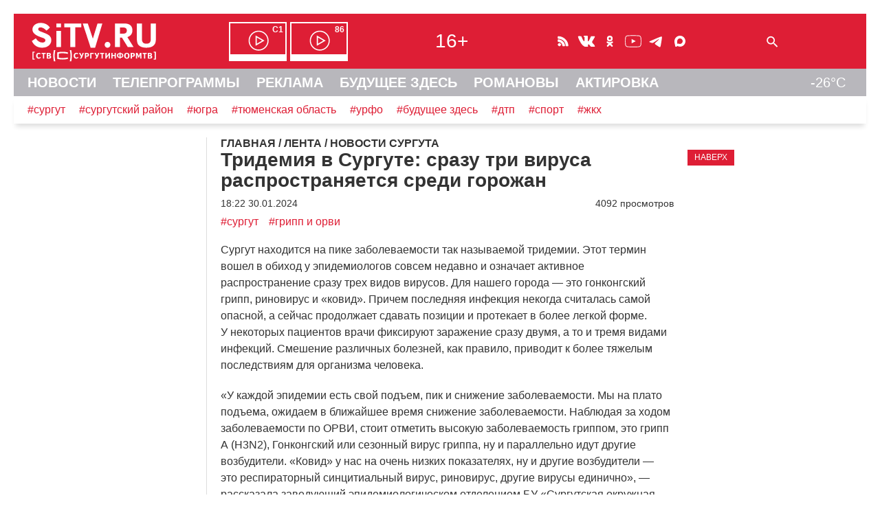

--- FILE ---
content_type: text/html; charset=UTF-8
request_url: https://sitv.ru/arhiv/news/tridemiya-v-surgute-srazu-tri-virusa-rasprostranyaetsya-sredi-gorozhan/
body_size: 9733
content:
<!DOCTYPE html>
<html lang="ru" prefix="og: http://ogp.me/ns# fb: http://ogp.me/ns/fb# article: http://ogp.me/ns/article# video: http://ogp.me/ns/video# ya: http://webmaster.yandex.ru/vocabularies/">
 <head>
<!-- Yandex.RTB -->
<script>window.yaContextCb=window.yaContextCb||[]</script>
<script src="https://yandex.ru/ads/system/context.js" async></script>	 <link rel="icon" href="/favicon.svg" type="image/svg+xml">
	<meta http-equiv="X-UA-Compatible" content="IE=Edge">
	<meta charset="UTF-8">
	<title>Тридемия в Сургуте: сразу три вируса распространяется среди горожан -Новости Сургута</title>
	<meta name="viewport" content="initial-scale=1">
	<meta name="description" content="Сургут находится на пике заболеваемости так называемой тридемии. Этот термин вошел в обиход у эпидемиологов совсем недавно и означает активное распространение сразу трех видов вирусов.  -Новости Сургута">
	<meta name="keywords" content="грипп, орви, в сургуте, врачи, медики, инфекционное отделение, сокб, Сургут, больница, На-На, окружная клиническая больница, вирус, тв, я сургут, инфекция, время, окружная больница, Сургутская окружная клиническая больница, эпидпорог, заболеваемость, Сургуте, распространение, отделение, снижение, сдавать, города, позиции, СургутИнформ-ТВ, заражение, пик, пике, снижение заболеваемости, грипп В, сезонный вирус, окружная, грипп и орви, на пике -Новости Сургута">
	<meta name="robots" content="max-image-preview:large">
	 <!-- Start SmartBanner configuration -->
<meta name="smartbanner:title" content="СургутИнформТВ">
<meta name="smartbanner:author" content="на Apple">
<meta name="smartbanner:price" content="БЕСПЛАТНО">
<meta name="smartbanner:price-suffix-apple" content=" - на App Store">
<meta name="smartbanner:icon-apple" content="/smb/sitv.png">
<meta name="smartbanner:button" content="СКАЧАТЬ">
<meta name="smartbanner:button-url-apple" content="itms-apps://itunes.apple.com/app/id557141715">
<meta name="smartbanner:enabled-platforms" content="ios">
<!-- End SmartBanner configuration -->
	 
<meta property="og:type" content="article"/>
<meta property="og:site_name" content="Новости Сургута - СургутИнформТВ - SiTV.RU"/>
<meta property="og:locale" content="ru_RU"/>
<meta property="og:title" content="Тридемия в Сургуте: сразу три вируса распространяется среди горожан"/>
<link rel="canonical" href="https://sitv.ru/arhiv/news/tridemiya-v-surgute-srazu-tri-virusa-rasprostranyaetsya-sredi-gorozhan/"/>
<meta property="og:url" content="https://sitv.ru/arhiv/news/tridemiya-v-surgute-srazu-tri-virusa-rasprostranyaetsya-sredi-gorozhan/"/>
<meta property="og:description" content="Сургут находится на пике заболеваемости так называемой тридемии. Этот термин вошел в обиход у эпидемиологов совсем недавно и означает активное распространение сразу трех видов вирусов. "/>
<meta property="og:image" content="https://sitv.ru/upload/information_system_15/1/6/1/item_161740/item_161740.jpg"/>
<meta property="twitter:card" content="summary"/>
<meta name="twitter:domain" content="sitv.ru">
<meta property="twitter:site" content="@surgutinformtv"/>
<meta property="twitter:creator" content="@surgutinformtv"/>
<meta property="twitter:title" content="Тридемия в Сургуте: сразу три вируса распространяется среди горожан"/>
<meta property="twitter:description" content="Сургут находится на пике заболеваемости так называемой тридемии. Этот термин вошел в обиход у эпидемиологов совсем недавно и означает активное распространение сразу трех видов вирусов. "/>
<meta property="twitter:image" content="https://sitv.ru/upload/information_system_15/1/6/1/item_161740/item_161740.jpg"/>
<link rel="stylesheet" type="text/css" href="/hostcmsfiles/css/1877b190a4d5f1fd1c26a0b6c8507962.css?1769066809">
<script src="/js/wow.min.js"></script>
<script src="/smb/smartbanner.min.js"></script>
<script src="/templates/template133/script.js"></script>
<script src="/templates/template136/script.js"></script>
  <script>new WOW().init();</script>
     </head>
 <body>
  <div id="container">
   <div id="header">
  	<header>
    	<div id="line1" class="hide">
				<span id="cross" onclick="cross(this)">
					<span class="bar1"></span><span class="bar2"></span><span class="bar3"></span>
				</span>	
				<span id="logo"><a href="/"><img src="/mimg/sitvlogo.svg" width="193" height="64" alt="СургутИнформТВ" title="СургутИнформТВ"></a></span>
			<nav><span id="efir" class="hide"><a href="/efir/c1/" title="Прямой эфир канала С1"><b>С1</b></a><a href="/efir/86/" title="Прямой эфир канала 86"><b>86</b></a></span></nav>
			<span id="vozr" class="hide">16+</span>
			<span id="ticons" class="hide"><!--
				--><a href="/arhiv/news/rss/" class="icons rss"></a><!--
				--><!--noindex--><!--
				--><a href="https://vk.com/club131388"  rel="nofollow" class="icons vk"></a><!--
				--><a href="https://ok.ru/group/52582421627074" rel="nofollow" class="icons ok"></a><!--
				--><a href="https://www.youtube.com/channel/UCjSWozFwnQKG3R0APQZ0c6A" rel="nofollow" class="icons yt"></a><!--
                --><a href="https://t.me/sitvnews" rel="nofollow" class="icons telegram"></a><!--
                --><a href="https://max.ru/sitvnews" rel="nofollow" class="icons max"></a><!--
				--><!--/noindex-->
			</span>
			<form id="sform" class="hide" method="get" action="/search/"><input type="text" name="text" id="srchtxt"><img src="/mimg/fnd.svg" class="srchsub" alt=" " onclick="srshow()"></form>
			<span id="l1r" class="hide">
				<span class="bell"><b>!</b></span>
			</span>
		</div>
				<div id="line2" class="hide">
		<nav>
			<a href="/">НОВОСТИ</a>
			<a href="/arhiv/">ТЕЛЕПРОГРАММЫ</a>
			<a href="/business/">РЕКЛАМА</a>
			<a href="https://future.sitv.ru/">БУДУЩЕЕ ЗДЕСЬ</a>
			<a href="/romanovy/">РОМАНОВЫ</a>
			<a href="/actirovka/">АКТИРОВКА</a>
	    	<span class="temp" title="Погода на Маяковского, 16">-26&deg;C</span> 		</nav>
		</div>
		<div id="line3" class="hide"><a href="/arhiv/news/tag/%D0%A1%D1%83%D1%80%D0%B3%D1%83%D1%82">#сургут</a><a href="/arhiv/news/tag/%D1%81%D1%83%D1%80%D0%B3%D1%83%D1%82%D1%81%D0%BA%D0%B8%D0%B9%20%D1%80%D0%B0%D0%B9%D0%BE%D0%BD">#сургутский район</a><a href="/arhiv/news/tag/%D1%8E%D0%B3%D1%80%D0%B0">#югра</a><a href="/arhiv/news/tag/%D0%A2%D1%8E%D0%BC%D0%B5%D0%BD%D1%81%D0%BA%D0%B0%D1%8F%20%D0%BE%D0%B1%D0%BB%D0%B0%D1%81%D1%82%D1%8C">#тюменская область</a><a href="/arhiv/news/tag/%D0%A3%D0%A0%D0%A4%D0%9E">#урфо</a><a href="/arhiv/news/tag/%D0%B1%D1%83%D0%B4%D1%83%D1%89%D0%B5%D0%B5%20%D0%B7%D0%B4%D0%B5%D1%81%D1%8C">#будущее здесь</a><a href="/arhiv/news/tag/%D0%B4%D1%82%D0%BF">#дтп</a><a href="/arhiv/news/tag/%D1%81%D0%BF%D0%BE%D1%80%D1%82">#спорт</a><a href="/arhiv/news/tag/%D0%B6%D0%BA%D1%85">#жкх</a>
		</div>
    </header>
   </div><!--header-->
<!-- Yandex.Metrika counter --> <script type="text/javascript" > (function(m,e,t,r,i,k,a){m[i]=m[i]||function(){(m[i].a=m[i].a||[]).push(arguments)}; m[i].l=1*new Date();k=e.createElement(t),a=e.getElementsByTagName(t)[0],k.async=1,k.src=r,a.parentNode.insertBefore(k,a)}) (window, document, "script", "https://mc.yandex.ru/metrika/tag.js", "ym"); ym(1599151, "init", { clickmap:true, trackLinks:true, accurateTrackBounce:true, trackHash:true }); </script> <noscript><div><img src="https://mc.yandex.ru/watch/1599151" style="position:absolute; left:-9999px;" alt="" /></div></noscript> <!-- /Yandex.Metrika counter -->
<!--LiveInternet counter--><script>new Image().src = "//counter.yadro.ru/hit?r"+escape(document.referrer)+((typeof(screen)=="undefined")?"":";s"+screen.width+"*"+screen.height+"*"+(screen.colorDepth?screen.colorDepth:screen.pixelDepth))+";u"+escape(document.URL)+";h"+escape(document.title.substring(0,150))+";"+Math.random();</script><!--/LiveInternet-->
			<script src="//yastatic.net/es5-shims/0.0.2/es5-shims.min.js"></script>
			<script src="//yastatic.net/share2/share.js" onload="yashareReady();"></script><div id="deferred_scripts">
    <script defer="defer" src="/hostcmsfiles/js/f3ef3bdd87eec098d61bc397c8ef657c.js"></script>
</div>
<div id="mtop">
    <div id="mcenter">
 

<div itemscope="" itemtype="http://schema.org/BreadcrumbList" class="mhead"><span itemscope="" itemprop="itemListElement" itemtype="http://schema.org/ListItem"><a itemprop="item" title="Главная" href="/"><span itemprop="name">ГЛАВНАЯ</span></a><meta itemprop="position" content="1" /></span>
			/
			<span itemscope="" itemprop="itemListElement" itemtype="http://schema.org/ListItem"><a itemprop="item" title="ЛЕНТА" href="/arhiv/"><span itemprop="name">ЛЕНТА</span></a><meta itemprop="position" content="2" /></span>
			/
			<span itemscope="" itemprop="itemListElement" itemtype="http://schema.org/ListItem"><a itemprop="item" title="НОВОСТИ СУРГУТА" href="/arhiv/news/"><span itemprop="name">НОВОСТИ СУРГУТА</span></a><meta itemprop="position" content="3" /></span></div>

<article itemscope itemtype="http://schema.org/NewsArticle" class="post">


<div id="mn161740" class="mnews">
  <meta itemprop="about" content="сургут" />
  <meta itemprop="about" content="грипп и орви" />
  <h1 itemprop="headline">Тридемия в Сургуте: сразу три вируса распространяется среди горожан</h1>
  <span class="znak"></span>
  <meta itemprop="datePublished" content="2024-01-30T18:22:00+0500" />
  <meta itemprop="dateModified" content="2024-01-30T18:22:00+0500" />
  <div class="dt">
    <span class="d">18:22 30.01.2024</span>
    <span class="cat"></span>
    <span class="s">4092 просмотров</span>
  </div>
  <meta itemprop="image" content="/upload/information_system_15/1/6/1/item_161740/item_161740.jpg" />
  <div class="player" id="videoplayer161740"></div>
  <script>loadajaxvbnv('videoplayer161740','https://sitv.ru/video/n/2024/01/30/news001.mp4','/upload/information_system_15/1/6/1/item_161740/item_161740.jpg','161740','0','');</script>
  <div class="mtags">
    <a href="/arhiv/news/tag/%D0%A1%D1%83%D1%80%D0%B3%D1%83%D1%82/">#сургут</a>
    <a href="/arhiv/news/tag/%D0%B3%D1%80%D0%B8%D0%BF%D0%BF%20%D0%B8%20%D0%BE%D1%80%D0%B2%D0%B8/">#грипп и орви</a>
  </div>
  <div itemprop="articleBody" class="mtxt"><p>Сургут находится на пике заболеваемости так называемой тридемии. Этот термин вошел в обиход у эпидемиологов совсем недавно и означает активное распространение сразу трех видов вирусов. Для нашего города — это гонконгский грипп, риновирус и<span style="margin-right: 0.3em"> </span> <span style="margin-left: -0.3em">«ковид</span>». Причем последняя инфекция некогда считалась самой опасной, а сейчас продолжает сдавать позиции и протекает в более легкой форме. У некоторых пациентов врачи фиксируют заражение сразу двумя, а то и тремя видами инфекций. Смешение различных болезней, как правило, приводит к более тяжелым последствиям для организма человека. </p>
<span style="margin-right: 0.3em"> </span> <p><span style="margin-left: -0.3em">«У</span> каждой эпидемии есть свой подъем, пик и снижение заболеваемости. Мы на плато подъема, ожидаем в ближайшее время снижение заболеваемости. Наблюдая за ходом заболеваемости по ОРВИ, стоит отметить высокую заболеваемость гриппом, это грипп А<span style="margin-right: 0.3em"> </span> <span style="margin-left: -0.3em">(H3N2</span>), Гонконгский или сезонный вирус гриппа, ну и параллельно идут другие возбудители.<span style="margin-right: 0.3em"> </span> <span style="margin-left: -0.3em">«Ковид</span>» у нас на очень низких показателях, ну и другие возбудители — это респираторный синцитиальный вирус, риновирус, другие вирусы единично», — рассказала заведующий эпидемиологическом отделением БУ<span style="margin-right: 0.3em"> </span> <span style="margin-left: -0.3em">«Сургутская</span> окружная клиническая больница» Надежда Великоцкая.</p>
<p>Как рассказали журналистам СургутИнформ-ТВ медики, за сутки в приемное инфекционное отделение СОКБ обращается по 60-70 человек. В целом же в округе, по данным прошедшей недели, эпидпорог превышен на 80 процентов. На Сургут приходится без малого 40 процентов от всех заболевших гриппом и ОРВИ. </p></div>
  <p>
    <b>
					Обсудить новости вы сможете в нашем
					<a rel="nofollow" class="telegram_link" href="https://t.me/sitvnews">телеграм-канале</a></b>
  </p>
  <div itemprop="publisher" itemscope="" itemtype="https://schema.org/Organization">
    <div itemprop="logo" itemscope="" itemtype="https://schema.org/ImageObject">
      <img itemprop="url image" src="/mimg/sitv_sq.png" alt="" style="display:none;" />
      <meta itemprop="width" content="400" />
      <meta itemprop="height" content="400" />
    </div>
    <meta itemprop="name" content="sitv.ru" />
    <meta itemprop="address" content="Сургут" />
    <meta itemprop="telephone" content="+73462221042" />
  </div>
  <link itemprop="mainEntityOfPage" href="https://sitv.ru/arhiv/news/tridemiya-v-surgute-srazu-tri-virusa-rasprostranyaetsya-sredi-gorozhan/" />
  <div id="yashare161740"></div>
  <script>cryashare('yashare161740','https://sitv.ru/arhiv/news/tridemiya-v-surgute-srazu-tri-virusa-rasprostranyaetsya-sredi-gorozhan/','Тридемия в Сургуте: сразу три вируса распространяется среди горожан','<p>Сургут находится на пике заболеваемости так называемой тридемии…</p>','https://sitv.ru/upload/information_system_15/1/6/1/item_161740/item_161740.jpg','сургут,грипп и орви');</script>
  <div id="mh161740"></div>
  <script>showmh('161740','https://sitv.ru/arhiv/news/tridemiya-v-surgute-srazu-tri-virusa-rasprostranyaetsya-sredi-gorozhan/','Тридемия в Сургуте: сразу три вируса распространяется среди горожан');</script>
  <span class="dzen">
				Подпишитесь и читайте Новости Сургута в
				<a rel="nofollow" href="https://dzen.ru/sitv">ленте Дзен</a>!
			</span>
  <div class="samenews">
    <span>ТАКЖЕ ПО ТЕМЕ:</span>
    <div>29.11.2025<a href="/arhiv/news/v-surgute-vyrosla-zabolevaemost-orvi-i-grippom-bolee-60-zabolevshix-deti/?utm_source=sitv&amp;utm_medium=samenews">В Сургуте выросла заболеваемость ОРВИ и гриппом, более 60% заболевших — дети</a></div>
    <div>24.11.2025<a href="/arhiv/news/shkolnye-klassy-i-gruppy-v-detskix-sadax-surguta-zakryvayutsya-na-karantin/?utm_source=sitv&amp;utm_medium=samenews">Школьные классы и группы в детских садах Сургута закрываются на карантин</a></div>
    <div>01.11.2025<a href="/arhiv/news/v-surgute-shkolniki-chashhe-drugix-stalkivayutsya-s-respiratornymi-infekcziyami/?utm_source=sitv&amp;utm_medium=samenews">В Сургуте школьники чаще других сталкиваются с респираторными инфекциями</a></div>
    <div>08.10.2025<a href="/arhiv/news/surgutskie-mediki-privili-ot-grippa-bolshe-sta-tysyach-chelovek-v-etom-sezone/?utm_source=sitv&amp;utm_medium=samenews">Сургутские медики привили от гриппа больше ста тысяч человек в этом сезоне</a></div>
    <div>27.09.2025<a href="/arhiv/news/stalo-izvestno-skolko-klassov-i-grupp-v-surgute-zakryty-na-karantin/?utm_source=sitv&amp;utm_medium=samenews">Стало известно, сколько классов и групп в Сургуте закрыты на карантин</a></div>
  </div>
  <div id="mn161740_bn">
    <script>loadajaxbn(6,6,1,'mn161740');</script>
  </div>
  <script>loadleft('15','0','161740','30.01.2024');sethit('https://sitv.ru/arhiv/news/tridemiya-v-surgute-srazu-tri-virusa-rasprostranyaetsya-sredi-gorozhan/');</script>
</div>
<div class="mright">
	<div class="btn redbg" onclick="jumpup()">НАВЕРХ</div>
</div>
<div class="divf"></div>
</article>
    </div><!--mcenter-->
   </div><!--mtop-->
   <div id="mleft">
   </div><!--mleft-->		
		<div id="footer">
		<footer>
			<nav>
			<div class="footmenu">

<div class="col">
  <h4>
    <a href="http://stvdigital.ru" title="РЕКЛАМОДАТЕЛЯМ">РЕКЛАМОДАТЕЛЯМ</a>
  </h4>
  <ul>
    <li>
      <a href="http://stvdigital.ru/tv" title="РЕКЛАМА НА ТВ">РЕКЛАМА НА ТВ</a>
    </li>
    <li>
      <a href="http://stvdigital.ru/tv" title="РЕКЛАМА НА РАДИО">РЕКЛАМА НА РАДИО</a>
    </li>
    <li>
      <a href="/business/internet/" title="РЕКЛАМА В ИНТЕРНЕТ">РЕКЛАМА В ИНТЕРНЕТ</a>
    </li>
  </ul>
</div>


<div class="col">
  <h4>
    <a href="/program/" title="ТЕЛЕПЕРЕДАЧИ">ТЕЛЕПЕРЕДАЧИ</a>
  </h4>
  <ul>
    <li>
      <a href="/program/news/" title="НОВОСТИ СУРГУТА">НОВОСТИ СУРГУТА</a>
    </li>
    <li>
      <a href="/program/itogi/" title="ИТОГИ НЕДЕЛИ">ИТОГИ НЕДЕЛИ</a>
    </li>
    <li>
      <a href="/program/vstavay/" title="ВСТАВАЙ">ВСТАВАЙ</a>
    </li>
    <li>
      <a href="/program/tiptop/" title="ТИП-ТОП НОВОСТИ">ТИП-ТОП НОВОСТИ</a>
    </li>
    <li>
      <a href="/program/comments/" title="НОВОСТИ-КОММЕНТАРИЙ">НОВОСТИ-КОММЕНТАРИЙ</a>
    </li>
    <li>
      <a href="/program/bigrayon/" title="БОЛЬШОЙ РАЙОН">БОЛЬШОЙ РАЙОН</a>
    </li>
    <li>
      <a href="/program/zadelo/" title="ЗА!ДЕЛО">ЗА!ДЕЛО</a>
    </li>
  </ul>
</div>


<div class="col">
  <h4>
    <a href="/projects/" title="СПЕЦПРОЕКТЫ">СПЕЦПРОЕКТЫ</a>
  </h4>
  <ul>
    <li>
      <a href="/projects/myschool/" title="МОЯ ШКОЛА">МОЯ ШКОЛА</a>
    </li>
    <li>
      <a href="/projects/teacher/" title="МОЙ УЧИТЕЛЬ">МОЙ УЧИТЕЛЬ</a>
    </li>
    <li>
      <a href="/projects/lenta/" title="ГЕОРГИЕВСКАЯ ЛЕНТОЧКА">ГЕОРГИЕВСКАЯ ЛЕНТОЧКА</a>
    </li>
    <li>
      <a href="/projects/nadejda/" title="ИСТОРИЯ НАДЕЖДЫ">ИСТОРИЯ НАДЕЖДЫ</a>
    </li>
    <li>
      <a href="/projects/GZH/" title="НАРОДНЫЕ НОВОСТИ">НАРОДНЫЕ НОВОСТИ</a>
    </li>
    <li>
      <a href="/projects/polosa/" title="ПОЛОСА УДАЧИ">ПОЛОСА УДАЧИ</a>
    </li>
    <li>
      <a href="/projects/school/" title="СТВ-ШКОЛА">СТВ-ШКОЛА</a>
    </li>
  </ul>
</div>


<div class="col">
  <h4>
    <a href="/about/" title="О ТЕЛЕКОМПАНИИ">О ТЕЛЕКОМПАНИИ</a>
  </h4>
  <ul>
    <li>
      <a href="/about/years/" title="ИСТОРИЯ СТВ">ИСТОРИЯ СТВ</a>
    </li>
    <li>
      <a href="/about/foto/" title="ФОТОАЛЬБОМ">ФОТОАЛЬБОМ</a>
    </li>
    <li>
      <a href="/about/vacansy/" title="ВАКАНСИИ">ВАКАНСИИ</a>
    </li>
    <li>
      <a href="/about/contacts/" title="КОНТАКТЫ">КОНТАКТЫ</a>
    </li>
  </ul>
</div>


<div class="col">
  <h4>
    <a href="/radio/" title="О РАДИО">О РАДИО</a>
  </h4>
  <ul>
    <li>
      <a href="/radio/radio7/" title="РАДИО 7">РАДИО 7</a>
    </li>
    <li>
      <a href="/radio/efir/" title="НАШ ЭФИР">НАШ ЭФИР</a>
    </li>
    <li>
      <a href="/radio/arhiv/" title="ИНТЕРЕСНЫЙ АРХИВ">ИНТЕРЕСНЫЙ АРХИВ</a>
    </li>
    <li>
      <a href="/radio/parthners/" title="ПАРТНЕРЫ РАДИО 7">ПАРТНЕРЫ РАДИО 7</a>
    </li>
  </ul>
</div>
</div>
</nav>
 <div class="partner">Наши партнеры: <!--noindex--><a href="http://www.sfil.ru/" rel="nofollow" title="Сургутская Филармония"><img src="/mimg/sfil_2024.svg" alt="Сургутская Филармония" loading="lazy" width="64" height="40"></a>&nbsp;<a href="http://www.slib.ru/" rel="nofollow" title="Централизованная библиотечная система г.Сургута"><img src="/mimg/slib.png" alt="Централизованная библиотечная система г.Сургута" loading="lazy" width="165" height="40"></a>&nbsp;<a href="https://ugrasovetnik.ru/" rel="nofollow" title="Югорский СоветникЪ"><img src="/mimg/us_new.png" alt="Югорский СоветникЪ" loading="lazy" width="103" height="40"></a>&nbsp;<a href="https://teatr-petrushka.ru/" rel="nofollow" title="Театр Петрушка"><img src="/mimg/spet.png" alt="Театр Петрушка" loading="lazy" width="34" height="40"></a><!--/noindex--></div>
 <div class="orfo">Заметили ошибку в тексте ? Выделите текст ошибки и нажмите Ctrl+Enter</div>
 <div id="afoot">
  <div id="hist">© [ ( SITV.RU 1990 - 2026 ) ]<br><br></div>
  <div id="cont"><div>Обратная связь:<br>Администрация сайта<br>Рекламодателям<br>Редакция</div>
  <div><br><a href="znvygb:jroznfgre@fvgi.eh">jroznfgre@fvgi.eh</a><script>function hostcmsEmail(c){return c.replace(/[a-zA-Z]/g, function(c){return String.fromCharCode((c <= "Z" ? 90 : 122) >= (c = c.charCodeAt(0) + 13) ? c : c-26);})}var o = document.currentScript.previousElementSibling; o.href = hostcmsEmail(o.href); o.innerHTML = hostcmsEmail(o.innerHTML);</script><br><a href="znvygb:erxynzn@fvgi.eh">erxynzn@fvgi.eh</a><script>function hostcmsEmail(c){return c.replace(/[a-zA-Z]/g, function(c){return String.fromCharCode((c <= "Z" ? 90 : 122) >= (c = c.charCodeAt(0) + 13) ? c : c-26);})}var o = document.currentScript.previousElementSibling; o.href = hostcmsEmail(o.href); o.innerHTML = hostcmsEmail(o.innerHTML);</script><br><a href="znvygb:arjf@fvgi.eh">arjf@fvgi.eh</a><script>function hostcmsEmail(c){return c.replace(/[a-zA-Z]/g, function(c){return String.fromCharCode((c <= "Z" ? 90 : 122) >= (c = c.charCodeAt(0) + 13) ? c : c-26);})}var o = document.currentScript.previousElementSibling; o.href = hostcmsEmail(o.href); o.innerHTML = hostcmsEmail(o.innerHTML);</script><br>(3462)22-10-42</div></div>
  <div id="lic">Текст, графические изображения, видеоматериалы и другие элементы содержания и оформления, являются собственностью Акционерного Общества Телекомпания «СургутИнформ-ТВ». Все компоненты Сайта защищены авторским правом и иными законами, регулирующими права интеллектуальной собственности.<br><a class="under" href="/privacy/">Политика конфиденциальности.</a></div>
 </div>
 <div id="rkn">SITV.RU. <a href="https://rkn.gov.ru/mass-communications/reestr/media/?id=723531">Запись о регистрации СМИ ЭЛ № ФС77-75371 от 25.03.2019.</a><br>Выдано Федеральной службой по надзору в сфере связи, информационных технологий и массовых коммуникаций (Роскомнадзор).<br>Учредители: Акционерное Общество Телекомпания "СургутИнформ-ТВ".<br>Адрес редакции: 628403, Тюменская обл., ХМАО - Югра, г. Сургут, ул. Маяковского, д. 16. Главный редактор: Чубенко В.Л.
 </div>
          <div class="counter">
<!--noindex-->

<!--start host script -->
<script>js_v="1.0";path="rand="+Math.random()+"&id=2&refer="+escape(document.referrer)+"&amp;current_page="+escape(window.location.href);document.cookie="hostmake=1; path=/"; path+="&cookie="+(document.cookie?"Y":"N");</script>
<script>path+="&js_version="+js_v;prependHtml("<img src='/counter/counter.php?"+path+"&counter=0' alt=\"\" width=\"1\" height=\"1\">")</script>
<noscript><img src="/counter/counter.php?id=1&counter=0" alt="" width="1" height="1"></noscript><!--end host script -->
<!-- Yandex.Metrika informer --> <a href="https://metrika.yandex.ru/stat/?id=1599151&amp;from=informer" target="_blank" rel="nofollow"><img src="https://informer.yandex.ru/informer/1599151/3_1_FFFFFFFF_EFEFEFFF_0_pageviews" style="width:88px; height:31px; border:0;" alt="Яндекс.Метрика" title="Яндекс.Метрика: данные за сегодня (просмотры, визиты и уникальные посетители)" class="ym-advanced-informer" data-cid="1599151" data-lang="ru" /></a> <!-- /Yandex.Metrika informer -->
<a href="https://webmaster.yandex.ru/sqi?host=sitv.ru"><img width="88" height="31" alt="" src="https://yandex.ru/cycounter?sitv.ru&theme=light&lang=ru"/></a><!-- UralWeb counter-->
<span id="uralweb-hc"></span>
<script>
(function() {var hc = document.createElement('script'); hc.type = 'text/javascript'; hc.async = true; hc.src = 'https://j.uralweb.ru/js/sitv.ru';var s=document.getElementsByTagName('script')[0]; s.parentNode.insertBefore(hc, s);})();
</script>
<!-- end of counter UralWeb --><!--LiveInternet logo--><a href="//www.liveinternet.ru/click"
target="_blank"><img src="//counter.yadro.ru/logo?14.6"
title="LiveInternet: показано число просмотров за 24 часа, посетителей за 24 часа и за сегодня"
alt="" width="88" height="31"/></a>
<!--/LiveInternet-->
<!-- Index Counter v17.12.1 
<script>
  (function (n, w, d, l, t, c) {
	  c = w[n] = w[n] || {};
	  c.js = ["//c.index.ru/tnc.js", "/tnc.js"];
	  (function load(i, s, e) {
		  s = d.createElement(t); s.async = true; s.type = "text/javascript";
		  s.src = c.js[i] + "?h=" + encodeURIComponent(l.hostname);
		  s.onerror = function () { if (i + 1 < c.js.length) { load(i + 1); } };
		  e = d.getElementsByTagName(t)[0]; e.parentNode.insertBefore(s, e);
	  })(0);
  })("index.ru", window, document, location, "script");
</script>
-->
<!-- /Index Counter -->

<!-- Top.Mail.Ru counter -->
<script type="text/javascript">
var _tmr = window._tmr || (window._tmr = []);
_tmr.push({id: "1538096", type: "pageView", start: (new Date()).getTime()});
(function (d, w, id) {
  if (d.getElementById(id)) return;
  var ts = d.createElement("script"); ts.type = "text/javascript"; ts.async = true; ts.id = id;
  ts.src = "https://top-fwz1.mail.ru/js/code.js";
  var f = function () {var s = d.getElementsByTagName("script")[0]; s.parentNode.insertBefore(ts, s);};
  if (w.opera == "[object Opera]") { d.addEventListener("DOMContentLoaded", f, false); } else { f(); }
})(document, window, "tmr-code");
</script>
<noscript><div><img src="https://top-fwz1.mail.ru/counter?id=1538096;js=na" style="position:absolute;left:-9999px;" alt="Top.Mail.Ru" /></div></noscript>

<!-- /Top.Mail.Ru counter -->

<!-- Top.Mail.Ru logo -->
<a href="https://top-fwz1.mail.ru/jump?from=1538096">
<img src="https://top-fwz1.mail.ru/counter?id=1538096;t=502;l=1" height="31" width="88" alt="Top.Mail.Ru" style="border:0;" /></a>
<!-- /Top.Mail.Ru logo --><!--/noindex-->
</div>
    </footer>
   </div>
  </div>
  <!-- HostCMS Benchmark --><script>
window.addEventListener('load', function() {
	var waiting = performance.timing.responseStart - performance.timing.requestStart, loadPage = performance.timing.loadEventStart - performance.timing.requestStart, dnsLookup = performance.timing.domainLookupEnd - performance.timing.domainLookupStart, connectServer = performance.timing.connectEnd - performance.timing.connectStart;

	xmlhttprequest = new XMLHttpRequest();
	xmlhttprequest.open('POST','/hostcms-benchmark.php',true);
	xmlhttprequest.setRequestHeader('Content-type','application/x-www-form-urlencoded');
	xmlhttprequest.send('structure_id=149&waiting_time='+waiting+'&load_page_time='+loadPage+'&dns_lookup='+dnsLookup+'&connect_server='+connectServer);
});
</script><div class="cookieBanner cookieBannerHidden" id="cookieBanner">
    <div class="cookieBannerText">
        <p>
            Мы используем cookie, чтобы сайт был лучше. <a class="under" href="/cookies_warning" target="_blank">Что это?</a>
            На сайте используются метрические системы: Яндекс Метрика, Рейтинг Mail.ru, LiveInternet, Uralweb.ru, HostCMS
        </p>
    </div>
    <button class="cookieBannerButtonAccept">Согласен</button>
</div>
</body></html>

--- FILE ---
content_type: image/svg+xml
request_url: https://sitv.ru/mimg/bell.svg
body_size: 486
content:
<svg xmlns="http://www.w3.org/2000/svg" height="34" viewBox="0 0 34 34" width="34"><path d="M27.772 16.007C21.394 13.164 18 7.654 13.782 3.537c-.41-.433-1.31-.783-1.93-.764-1.346.067-2.468.217-3.45.487L7.22 1.217 3.63 3.29l1.18 2.044c-.726.716-1.417 1.613-2.147 2.744-.327.528-.475 1.484-.304 2.053C3.814 15.844 6.89 21.54 6.16 28.485c-.132.746.404.97 1.307.45l8.223-4.75 1.415 2.452 3.592-2.074-1.415-2.45 8.224-4.75c.902-.52.976-1.096.262-1.355z" fill="#b8b7bc"/></svg>